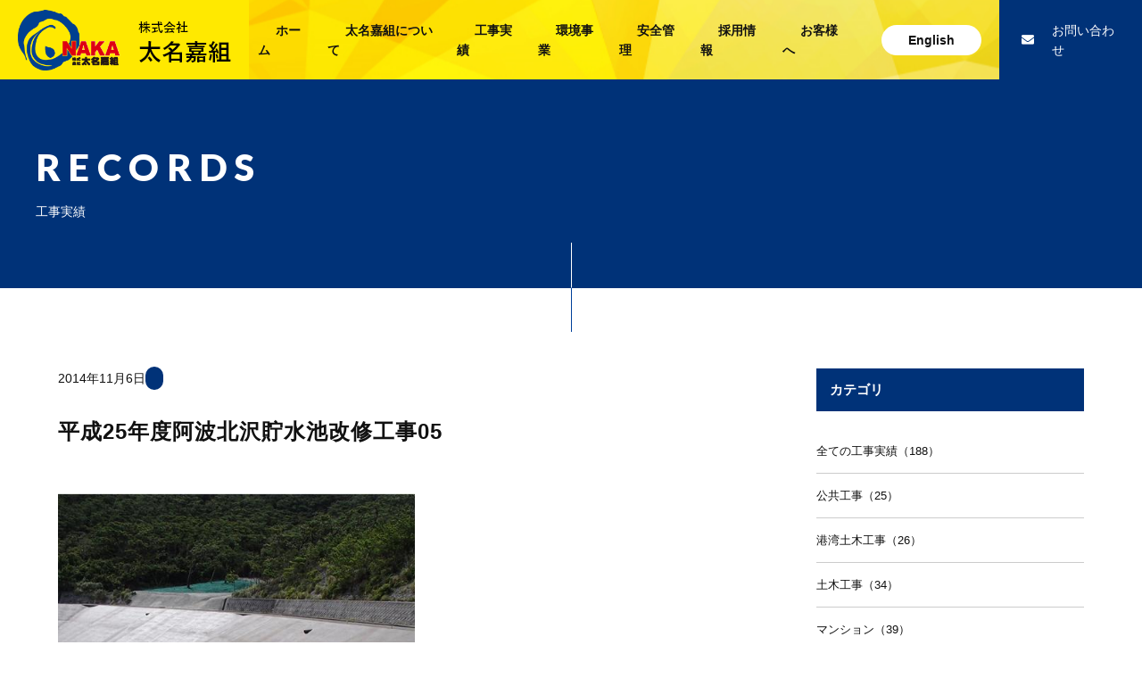

--- FILE ---
content_type: text/html; charset=UTF-8
request_url: https://www.oonaka.co.jp/%E5%B9%B3%E6%88%9025%E5%B9%B4%E5%BA%A6%E9%98%BF%E6%B3%A2%E5%8C%97%E6%B2%A2%E8%B2%AF%E6%B0%B4%E6%B1%A0%E6%94%B9%E4%BF%AE%E5%B7%A5%E4%BA%8B/%E5%B9%B3%E6%88%9025%E5%B9%B4%E5%BA%A6%E9%98%BF%E6%B3%A2%E5%8C%97%E6%B2%A2%E8%B2%AF%E6%B0%B4%E6%B1%A0%E6%94%B9%E4%BF%AE%E5%B7%A5%E4%BA%8B05-6/
body_size: 6764
content:
<!DOCTYPE html>
<html lang="ja">
 <head>
  <!-- Global site tag (gtag.js) - Google Analytics -->
  <script async src="https://www.googletagmanager.com/gtag/js?id=UA-148401041-1"></script>
  <script>
   window.dataLayer = window.dataLayer || [];
   function gtag() {
    dataLayer.push(arguments);
   }
   gtag('js', new Date());

   gtag('config', 'UA-148401041-1');
  </script>  
  <meta charset="UTF-8">
  <meta content="width=device-width, initial-scale=1, minimum-scale=1" name="viewport">
  <meta name="format-detection" content="telephone=no">
  <meta http-equiv="X-UA-Compatible" content="IE=edge"/>
  <meta name="description" content="弊社は創業以来、「誠心誠意」をモットーに、地元に密着した総合建設業として堅実に実績を重ね  今日まで邁進してまいりました。これもひとえに皆様の永年にわたるご支援、ご愛顧の賜物と社員  一同心から感謝しております。">
  <link href="https://www.oonaka.co.jp/wp_2019/wp-content/themes/oonaka/css/style.css?20260124192153" rel="stylesheet" type="text/css">
  <link rel="stylesheet" href="https://use.fontawesome.com/releases/v5.6.3/css/all.css" integrity="sha384-UHRtZLI+pbxtHCWp1t77Bi1L4ZtiqrqD80Kn4Z8NTSRyMA2Fd33n5dQ8lWUE00s/" crossorigin="anonymous">
  <link href="https://fonts.googleapis.com/css?family=Lato:400,900&display=swap" rel="stylesheet"> 
  <link rel="stylesheet" href="https://www.oonaka.co.jp/wp_2019/wp-content/themes/oonaka/fancybox/jquery.fancybox.min.css?20260124192153" />
  <link href="https://www.oonaka.co.jp/wp_2019/wp-content/themes/oonaka/css/add.css" rel="stylesheet" type="text/css">
  <link href="https://www.oonaka.co.jp/wp_2019/wp-content/themes/oonaka/css/environmental.css" rel="stylesheet" type="text/css">
   
  <!--[if lt IE 9]>
   <script src="js/html5shiv-printshiv.js"></script>
   <script src="js/css3-mediaqueries.js"></script>
   <script src="//ie7-js.googlecode.com/svn/version/2.1(beta4)/IE9.js"></script>
  <![endif]-->  
  <title>平成25年度阿波北沢貯水池改修工事05 &#8211; 沖縄の総合建設業 株式会社 太名嘉組</title>
<link rel='dns-prefetch' href='//yubinbango.github.io' />
<link rel='dns-prefetch' href='//s.w.org' />
<link rel="alternate" type="application/rss+xml" title="沖縄の総合建設業 株式会社 太名嘉組 &raquo; フィード" href="https://www.oonaka.co.jp/feed/" />
<link rel="alternate" type="application/rss+xml" title="沖縄の総合建設業 株式会社 太名嘉組 &raquo; コメントフィード" href="https://www.oonaka.co.jp/comments/feed/" />
<link rel="alternate" type="application/rss+xml" title="沖縄の総合建設業 株式会社 太名嘉組 &raquo; 平成25年度阿波北沢貯水池改修工事05 のコメントのフィード" href="https://www.oonaka.co.jp/%e5%b9%b3%e6%88%9025%e5%b9%b4%e5%ba%a6%e9%98%bf%e6%b3%a2%e5%8c%97%e6%b2%a2%e8%b2%af%e6%b0%b4%e6%b1%a0%e6%94%b9%e4%bf%ae%e5%b7%a5%e4%ba%8b/%e5%b9%b3%e6%88%9025%e5%b9%b4%e5%ba%a6%e9%98%bf%e6%b3%a2%e5%8c%97%e6%b2%a2%e8%b2%af%e6%b0%b4%e6%b1%a0%e6%94%b9%e4%bf%ae%e5%b7%a5%e4%ba%8b05-6/feed/" />
		<script type="text/javascript">
			window._wpemojiSettings = {"baseUrl":"https:\/\/s.w.org\/images\/core\/emoji\/12.0.0-1\/72x72\/","ext":".png","svgUrl":"https:\/\/s.w.org\/images\/core\/emoji\/12.0.0-1\/svg\/","svgExt":".svg","source":{"concatemoji":"https:\/\/www.oonaka.co.jp\/wp_2019\/wp-includes\/js\/wp-emoji-release.min.js?ver=5.2.21"}};
			!function(e,a,t){var n,r,o,i=a.createElement("canvas"),p=i.getContext&&i.getContext("2d");function s(e,t){var a=String.fromCharCode;p.clearRect(0,0,i.width,i.height),p.fillText(a.apply(this,e),0,0);e=i.toDataURL();return p.clearRect(0,0,i.width,i.height),p.fillText(a.apply(this,t),0,0),e===i.toDataURL()}function c(e){var t=a.createElement("script");t.src=e,t.defer=t.type="text/javascript",a.getElementsByTagName("head")[0].appendChild(t)}for(o=Array("flag","emoji"),t.supports={everything:!0,everythingExceptFlag:!0},r=0;r<o.length;r++)t.supports[o[r]]=function(e){if(!p||!p.fillText)return!1;switch(p.textBaseline="top",p.font="600 32px Arial",e){case"flag":return s([55356,56826,55356,56819],[55356,56826,8203,55356,56819])?!1:!s([55356,57332,56128,56423,56128,56418,56128,56421,56128,56430,56128,56423,56128,56447],[55356,57332,8203,56128,56423,8203,56128,56418,8203,56128,56421,8203,56128,56430,8203,56128,56423,8203,56128,56447]);case"emoji":return!s([55357,56424,55356,57342,8205,55358,56605,8205,55357,56424,55356,57340],[55357,56424,55356,57342,8203,55358,56605,8203,55357,56424,55356,57340])}return!1}(o[r]),t.supports.everything=t.supports.everything&&t.supports[o[r]],"flag"!==o[r]&&(t.supports.everythingExceptFlag=t.supports.everythingExceptFlag&&t.supports[o[r]]);t.supports.everythingExceptFlag=t.supports.everythingExceptFlag&&!t.supports.flag,t.DOMReady=!1,t.readyCallback=function(){t.DOMReady=!0},t.supports.everything||(n=function(){t.readyCallback()},a.addEventListener?(a.addEventListener("DOMContentLoaded",n,!1),e.addEventListener("load",n,!1)):(e.attachEvent("onload",n),a.attachEvent("onreadystatechange",function(){"complete"===a.readyState&&t.readyCallback()})),(n=t.source||{}).concatemoji?c(n.concatemoji):n.wpemoji&&n.twemoji&&(c(n.twemoji),c(n.wpemoji)))}(window,document,window._wpemojiSettings);
		</script>
		<style type="text/css">
img.wp-smiley,
img.emoji {
	display: inline !important;
	border: none !important;
	box-shadow: none !important;
	height: 1em !important;
	width: 1em !important;
	margin: 0 .07em !important;
	vertical-align: -0.1em !important;
	background: none !important;
	padding: 0 !important;
}
</style>
	<link rel='stylesheet' id='wp-block-library-css'  href='https://www.oonaka.co.jp/wp_2019/wp-includes/css/dist/block-library/style.min.css?ver=5.2.21' type='text/css' media='all' />
<script>if (document.location.protocol != "https:") {document.location = document.URL.replace(/^http:/i, "https:");}</script><!--[if lt IE 9]>
<script type='text/javascript' src='https://www.oonaka.co.jp/wp_2019/wp-content/themes/oonaka/assets/js/html5.js?ver=3.7.3'></script>
<![endif]-->
<link rel='https://api.w.org/' href='https://www.oonaka.co.jp/wp-json/' />
<link rel="EditURI" type="application/rsd+xml" title="RSD" href="https://www.oonaka.co.jp/wp_2019/xmlrpc.php?rsd" />
<link rel="wlwmanifest" type="application/wlwmanifest+xml" href="https://www.oonaka.co.jp/wp_2019/wp-includes/wlwmanifest.xml" /> 
<link rel='shortlink' href='https://www.oonaka.co.jp/?p=4303' />
<link rel="alternate" type="application/json+oembed" href="https://www.oonaka.co.jp/wp-json/oembed/1.0/embed?url=https%3A%2F%2Fwww.oonaka.co.jp%2F%25e5%25b9%25b3%25e6%2588%259025%25e5%25b9%25b4%25e5%25ba%25a6%25e9%2598%25bf%25e6%25b3%25a2%25e5%258c%2597%25e6%25b2%25a2%25e8%25b2%25af%25e6%25b0%25b4%25e6%25b1%25a0%25e6%2594%25b9%25e4%25bf%25ae%25e5%25b7%25a5%25e4%25ba%258b%2F%25e5%25b9%25b3%25e6%2588%259025%25e5%25b9%25b4%25e5%25ba%25a6%25e9%2598%25bf%25e6%25b3%25a2%25e5%258c%2597%25e6%25b2%25a2%25e8%25b2%25af%25e6%25b0%25b4%25e6%25b1%25a0%25e6%2594%25b9%25e4%25bf%25ae%25e5%25b7%25a5%25e4%25ba%258b05-6%2F" />
<link rel="alternate" type="text/xml+oembed" href="https://www.oonaka.co.jp/wp-json/oembed/1.0/embed?url=https%3A%2F%2Fwww.oonaka.co.jp%2F%25e5%25b9%25b3%25e6%2588%259025%25e5%25b9%25b4%25e5%25ba%25a6%25e9%2598%25bf%25e6%25b3%25a2%25e5%258c%2597%25e6%25b2%25a2%25e8%25b2%25af%25e6%25b0%25b4%25e6%25b1%25a0%25e6%2594%25b9%25e4%25bf%25ae%25e5%25b7%25a5%25e4%25ba%258b%2F%25e5%25b9%25b3%25e6%2588%259025%25e5%25b9%25b4%25e5%25ba%25a6%25e9%2598%25bf%25e6%25b3%25a2%25e5%258c%2597%25e6%25b2%25a2%25e8%25b2%25af%25e6%25b0%25b4%25e6%25b1%25a0%25e6%2594%25b9%25e4%25bf%25ae%25e5%25b7%25a5%25e4%25ba%258b05-6%2F&#038;format=xml" />
<link rel="icon" href="https://www.oonaka.co.jp/wp_2019/wp-content/uploads/2019/12/cropped-onaka-favi-1-1-32x32.png" sizes="32x32" />
<link rel="icon" href="https://www.oonaka.co.jp/wp_2019/wp-content/uploads/2019/12/cropped-onaka-favi-1-1-192x192.png" sizes="192x192" />
<link rel="apple-touch-icon-precomposed" href="https://www.oonaka.co.jp/wp_2019/wp-content/uploads/2019/12/cropped-onaka-favi-1-1-180x180.png" />
<meta name="msapplication-TileImage" content="https://www.oonaka.co.jp/wp_2019/wp-content/uploads/2019/12/cropped-onaka-favi-1-1-270x270.png" />
 </head>
<body data-rsssl=1>
 <div id="body_wrapper">
  <header>
 <div id="head_nav">
  <div class="_head_logo"><a href="https://www.oonaka.co.jp/"><img src="https://www.oonaka.co.jp/wp_2019/wp-content/themes/oonaka/images/head_logo.png" alt=""></a></div>
  <div class="_head_navi">
   <ul>
    <li><a href="https://www.oonaka.co.jp/">ホーム</a></li>
    <li><a href="https://www.oonaka.co.jp/company/">太名嘉組について</a></li>
    <li><a href="https://www.oonaka.co.jp/construction/">工事実績</a></li>
    <li><a href="https://www.oonaka.co.jp/environmental/">環境事業</a></li>
    <li><a href="https://www.oonaka.co.jp/safety/">安全管理</a></li>
    <li><a href="https://www.oonaka.co.jp/recruit/">採用情報</a></li>
    <li><a href="https://www.oonaka.co.jp/customer/">お客様へ</a></li>
   </ul>
  </div>
  <div class="_head_en_btn">
   <div><a href="https://www.oonaka.co.jp/english/"><span>English</span></a></div>
  </div>      
  <div class="_head_mail">
   <div><a href="https://www.oonaka.co.jp/contact/">お問い合わせ</a></div>
  </div>


  <a class="menu">
   <span class="menu__line menu__line--top"></span>
   <span class="menu__line menu__line--center"></span>
   <span class="menu__line menu__line--bottom"></span>
   <p>MENU</p>
  </a>
  <nav class="gnav">
   <div class="gnav__wrap">
    <ul class="gnav__menu">
     <li class="gnav__menu__item"><a href="https://www.oonaka.co.jp">ホーム</a></li>
     <li class="gnav__menu__item"><a href="https://www.oonaka.co.jp/company/">太名嘉組について</a></li>
     <li class="gnav__menu__item"><a href="https://www.oonaka.co.jp/construction/">工事実績</a></li>
     <li class="gnav__menu__item"><a href="https://www.oonaka.co.jp/environmental/">環境事業</a></li>
     <li class="gnav__menu__item"><a href="https://www.oonaka.co.jp/precast-method/">プレキャスト工法</a></li>
     <li class="gnav__menu__item"><a href="https://www.oonaka.co.jp/safety/">安全管理</a></li>
     <li class="gnav__menu__item"><a href="https://www.oonaka.co.jp/recruit/">採用情報</a></li>
     <li class="gnav__menu__item"><a href="https://www.oonaka.co.jp/movie/">動画一覧</a></li>
     <li class="gnav__menu__item"><a href="https://www.oonaka.co.jp/customer/">お客様へ</a></li>   
     <li class="gnav__menu__item_englishbtn"><a href="https://www.oonaka.co.jp/english/">English</a></li>
     <li class="gnav__menu__item"><a href="https://www.oonaka.co.jp/contact/" class="btn_mail">お問い合わせ</a></li>
     <li class="gnav__menu__item_sml"><a href="https://www.oonaka.co.jp/sitemap/">サイトマップ</a></li>
     <li class="gnav__menu__item_sml"><a href="https://www.oonaka.co.jp/policy/">プライバシーポリシー</a></li>
    </ul>
   </div>
  </nav>   

 </div>
</header>
  <main>

   <div class="page_heading_type02">
    <div class="_con">
     <h2>RECORDS</h2>
     <p>工事実績</p>
    </div>    
   </div>

   <section>
    <div id="construction_detail">
     <div id="construction_detail_main">
                    <div id="entry_date">2014年11月6日<span class="construction_detail_category"></span></div>
       <h2>平成25年度阿波北沢貯水池改修工事05</h2>
               <div id="cust-img-top-main" >
         <div id="cust-img-top" >
          <a href="https://www.oonaka.co.jp/wp_2019/wp-content/uploads/2014/11/25年度阿波北沢貯水池改修工事05.jpg"  data-fancybox="gallery" data-caption="平成25年度阿波北沢貯水池改修工事05" >
           <img src="https://www.oonaka.co.jp/wp_2019/wp-content/uploads/2014/11/25年度阿波北沢貯水池改修工事05.jpg" alt="" />
          </a>          
         </div>
         <div id="cust-img-top-right" >
          <div id="cust-img-top-area" >
                                                                                                                                                                                                                                                                                                                                </div>
         </div>
         <p class="attachment"><a href='https://www.oonaka.co.jp/wp_2019/wp-content/uploads/2014/11/25年度阿波北沢貯水池改修工事05.jpg'><a href='https://www.oonaka.co.jp/wp_2019/wp-content/uploads/2014/11/25年度阿波北沢貯水池改修工事05.jpg' data-fancybox='gallery' data-caption=''><img width="300" height="227" src="https://www.oonaka.co.jp/wp_2019/wp-content/uploads/2014/11/25年度阿波北沢貯水池改修工事05-300x227.jpg" class="attachment-medium size-medium" alt="" srcset="https://www.oonaka.co.jp/wp_2019/wp-content/uploads/2014/11/25年度阿波北沢貯水池改修工事05-300x227.jpg 300w, https://www.oonaka.co.jp/wp_2019/wp-content/uploads/2014/11/25年度阿波北沢貯水池改修工事05.jpg 668w" sizes="(max-width: 300px) 100vw, 300px" /></a></a></p>
        </div>
              <table>
        <tbody>
                 </tbody>
       </table>
       <div class="pagination">
        <a href="https://www.oonaka.co.jp/%e5%b9%b3%e6%88%9025%e5%b9%b4%e5%ba%a6%e9%98%bf%e6%b3%a2%e5%8c%97%e6%b2%a2%e8%b2%af%e6%b0%b4%e6%b1%a0%e6%94%b9%e4%bf%ae%e5%b7%a5%e4%ba%8b/" rel="prev">&laquo;</a>        <a href="https://www.oonaka.co.jp/construction/">工事実績一覧へ</a>
               </div>           
           </div>
     <div id="construction_detail_side">
      <h2>カテゴリ</h2>
<ul>
 <li ><a href="https://www.oonaka.co.jp/all/">全ての工事実績（188）</a></li><li ><a href="https://www.oonaka.co.jp/category/public-works/">公共工事（25）</a></li><li ><a href="https://www.oonaka.co.jp/category/ocean/">港湾土木工事（26）</a></li><li ><a href="https://www.oonaka.co.jp/category/civil/">土木工事（34）</a></li><li ><a href="https://www.oonaka.co.jp/category/mansion/">マンション（39）</a></li><li ><a href="https://www.oonaka.co.jp/category/private-works/">民間工事（64）</a></li></ul>    
<p class="mg_b50"><a href="https://www.oonaka.co.jp/kinds/prize/"><img src="https://www.oonaka.co.jp/wp_2019/wp-content/themes/oonaka/images/record_watch.jpg" alt=""></a></p>

<h2>最近の実績</h2>
 <dl>
  <dt>2025.12.01 <span>民間工事</span></dt>
  <dd><a href="https://www.oonaka.co.jp/%e3%83%97%e3%83%ac%e3%82%ad%e3%83%a3%e3%82%b9%e3%83%88%e5%b7%a5%e6%b3%95%e3%80%80k%e6%a7%98%e9%82%b8%e6%96%b0%e7%af%89%e5%b7%a5%e4%ba%8b/">プレキャスト工法　K様邸新築工事</a></dd>
 </dl>
 <dl>
  <dt>2025.09.30 <span>民間工事</span></dt>
  <dd><a href="https://www.oonaka.co.jp/%e4%bc%8a%e5%b9%b3%e5%b1%8b%e6%9d%91%e7%89%b9%e5%ae%9a%e5%b0%82%e9%96%80%e8%81%b7%e5%ae%9a%e4%bd%8f%e4%bf%83%e9%80%b2%e4%bd%8f%e5%ae%85%e6%95%b4%e5%82%99%e5%b7%a5%e4%ba%8b/">【公共工事】伊平屋村特定専門職定住促進住宅整備工事</a></dd>
 </dl>
 <dl>
  <dt>2025.09.01 <span>民間工事</span></dt>
  <dd><a href="https://www.oonaka.co.jp/kk%e9%82%b8%e6%96%b0%e7%af%89%e5%b7%a5%e4%ba%8b%e3%80%80%e7%9f%b3%e5%9e%a3%e5%b8%82%e3%80%80%e6%96%bd%e5%b7%a5%e4%be%8b/">プレキャスト工法　K邸新築工事　石垣市　施工例</a></dd>
 </dl>
 <dl>
  <dt>2025.08.12 <span>民間工事</span></dt>
  <dd><a href="https://www.oonaka.co.jp/h%e3%80%80%e6%96%bd%e5%b7%a5%e4%be%8b%e3%80%80%e7%9f%b3%e5%9e%a3/">プレキャスト工法　H邸新築工事　石垣市　施工例</a></dd>
 </dl>
 <dl>
  <dt>2025.06.30 <span>民間工事</span></dt>
  <dd><a href="https://www.oonaka.co.jp/b%e6%a7%98%e9%82%b8%e6%96%b0%e7%af%89%e5%b7%a5%e4%ba%8b/">プレキャスト工法　B様邸新築工事</a></dd>
 </dl>
     </div>     
    </div>
   </section>

   <section>
    <div class="breadcrumb_wrapper"><div class="page_img"><ul class="breadcrumb"><li itemscope="itemscope" itemtype="http://data-vocabulary.org/Breadcrumb"><a href="https://www.oonaka.co.jp" itemprop="url"><span itemprop="title">ホーム</span></a></li><li><span itemprop="title">平成25年度阿波北沢貯水池改修工事05</span></li></ul></div></div>   </section>

  </main>
  <footer>
 <p id="PageTopBtn"><a href="#top"><i class="fas fa-angle-up"></i></a></p>
 <div class="fbnrs">
 	<div class="box">
		<div class="img">
			<img src="https://www.oonaka.co.jp/wp_2019/wp-content/themes/oonaka/images/pamphlet.jpg" alt="">
		</div><!-- img -->
		<div class="txt">
			<h2>会社案内パンフレット</h2>
			<p>PDF版をご覧いただけます</p>
			<a href="https://www.oonaka.co.jp/wp_2019/wp-content/themes/oonaka/pdf/onakagumi_panph_2019.pdf" class="btn01 _subbtn _sml_round" target="_blank">パンフレットを見る</a>
		</div><!-- txt -->
	</div><!-- box -->
	<div class="box">
		<div class="img">
			<img src="https://www.oonaka.co.jp/wp_2019/wp-content/themes/oonaka/images/pamphlet_50th.jpg" alt="">
		</div><!-- img -->
		<div class="txt">
			<h2>50周年記念誌</h2>
			<p>PDF版をご覧いただけます</p>
			<a href="https://www.oonaka.co.jp/wp_2019/wp-content/themes/oonaka/pdf/onakagumi_50thanniversary.pdf" class="btn01 _subbtn _sml_round" target="_blank">50周年記念誌を見る</a>
		</div><!-- txt -->
	</div><!-- box -->
	<div class="box">
		<div class="mail_box"></div>
		<div class="txt">
			<h2>お問い合わせはこちら</h2>
			<p>お気軽にお問い合わせ下さい</p>
			<a href="https://www.oonaka.co.jp/contact/" class="btn01 _subbtn _sml_round">お問い合わせする</a>
		</div><!-- txt -->
	</div><!-- box -->
 </div><!-- fbnrs -->
 
 <div id="footer">
  <div class="_footer_contents">
   <div class="_foot_logo">
    <div class="logo_img">
     <img src="https://www.oonaka.co.jp/wp_2019/wp-content/themes/oonaka/images/foot_logo.png" alt="">
    </div>
    <h2>株式会社 太名嘉組</h2>
    <h3>〒901-2113　<br class="sp_blk">沖縄県浦添市大平2丁目1番1号<br>TEL：098-878-9558<br>FAX：098-878-9516</h3>
    <p class="txt_center_sp mg_t20_sp"><a href="https://www.oonaka.co.jp/staff" ><img src="https://www.oonaka.co.jp/wp_2019/wp-content/themes/oonaka/images/diary_foot.jpg" alt="太名嘉日記"></a>   </p>
   </div>
   <div class="_foot_menu">
    <ul>
     <li>
      <a href="https://www.oonaka.co.jp/company/">会社案内</a>
      <ul>
       <li><a href="https://www.oonaka.co.jp/company/greeting/">代表メッセージ</a></li>
       <li><a href="https://www.oonaka.co.jp/company/articles/">社是・社訓</a></li>
       <li><a href="https://www.oonaka.co.jp/company/history/">沿革</a></li>
       <li><a href="https://www.oonaka.co.jp/company/profile/">会社概要</a></li>
       <li><a href="https://www.oonaka.co.jp/company/access/">アクセス</a></li>
       <li><a href="https://www.oonaka.co.jp/company/iso/">ISO・地域未来牽引企業</a></li>         
      </ul>
     </li>
     <li><a href="https://www.oonaka.co.jp/news">更新情報</a>
      <ul>
       <li><a href="https://www.oonaka.co.jp/news">新着情報</a></li>
       <li><a href="https://www.oonaka.co.jp/construction/">工事実績</a></li>
       <li><a href="https://www.oonaka.co.jp/staff">オオナカ日記</a></li>
      </ul>
     </li>
     <li><a href="https://www.oonaka.co.jp/environmental/">環境事業</a>
      <ul class="_big ">
       <li><a href="https://www.oonaka.co.jp/precast-method/">プレキャスト工法</a></li>
       <li><a href="https://www.oonaka.co.jp/safety/">安全管理</a></li>
       <li><a href="https://www.oonaka.co.jp/transition/">売上高推移表</a></li>
       <li><a href="https://www.oonaka.co.jp/movie/">動画一覧</a></li>
       <li><a href="https://www.oonaka.co.jp/customer/">お客様へ</a></li>
      </ul>
     </li>
     <li><a href="https://www.oonaka.co.jp/recruit/">採用情報</a>
      <ul>
       <li><a href="https://www.oonaka.co.jp/recruit/voice01/">社員の声</a></li>
       <li><a href="https://www.oonaka.co.jp/recruit/maintenance/">働く環境</a></li>
       <li><a href="https://www.oonaka.co.jp/recruit/photo-gallery/">フォトギャラリー</a></li>
       <li><a href="https://www.oonaka.co.jp/recruit/recruit-n/">新卒者採用</a></li>
       <li><a href="https://www.oonaka.co.jp/recruit/recruit-e/">経験者採用</a></li>
       <li><a href="https://www.oonaka.co.jp/recruit/entry/">採用エントリー</a></li>
      </ul>         
     </li>
     <li><a href="https://www.oonaka.co.jp/sitemap/">サイトマップ</a>
      <ul>
       <li><a href="https://www.oonaka.co.jp/policy/">プライバシーポリシー</a></li>
      </ul>
     </li>
    </ul>
   </div>

   <div class="_foot_menu_sp">
    <ul>
     <li><a href="https://www.oonaka.co.jp/sitemap/">サイトマップ</a></li>
    </ul>
   </div>   


  </div>
 </div>
 <div id="copyright">
  <div class="copyright_inner">
   <span class="_syain"><a href="https://oonaka.co.jp/syain/syain.htm" target="_blank">社員専用</a></span>Copyright (c) ONAKA Co. All Rights Reserved.
  </div>
 </div>  
</footer>
</div>
<script src="//ajax.googleapis.com/ajax/libs/jquery/3.1.1/jquery.min.js"></script>
<!--<script src="//yubinbango.github.io/yubinbango/yubinbango.js"></script>-->
<script src="https://cdnjs.cloudflare.com/ajax/libs/apng-canvas/2.1.1/apng-canvas.min.js"></script>
<script src="https://www.oonaka.co.jp/wp_2019/wp-content/themes/oonaka/js/common.js"></script>  
<script src="https://www.oonaka.co.jp/wp_2019/wp-content/themes/oonaka/js/animation.js"></script>
 
 <script src="https://www.oonaka.co.jp/wp_2019/wp-content/themes/oonaka/js/head_nav.js"></script>
 <script src="https://www.oonaka.co.jp/wp_2019/wp-content/themes/oonaka/js/fade.js"></script>
 
 
<script src="https://www.oonaka.co.jp/wp_2019/wp-content/themes/oonaka/fancybox/jquery.fancybox.min.js"></script>
<script type='text/javascript' src='https://yubinbango.github.io/yubinbango/yubinbango.js'></script>
<script type='text/javascript' src='https://www.oonaka.co.jp/wp_2019/wp-includes/js/wp-embed.min.js?ver=5.2.21'></script>
</body>
</html>

--- FILE ---
content_type: text/css
request_url: https://www.oonaka.co.jp/wp_2019/wp-content/themes/oonaka/css/environmental.css
body_size: 3149
content:
img{image-rendering:-webkit-optimize-contrast}.page_heading._page_heading_img20{background-image:url("../images/page_caption20.jpg")}.page_heading._page_heading_img21{background-image:url("../images/page_caption21.jpg")}.page_heading._page_heading_img22{background-image:url("../images/page_caption22.jpg")}.page_heading._page_heading_img22 ._con>h2{font-size:3.9rem}.page_heading._page_heading_img23{background-image:url("../images/page_caption23.jpg")}.environmental .title_b04{font-size:2.2rem}@media screen and (max-width: 600px){.page_heading ._con>h2{font-size:2.8rem}.environmental .title_b04{font-size:1.8rem}}.util_flex._environmental_lst>div{margin-bottom:70px;position:relative}.util_flex._environmental_lst>div a{display:block;position:relative;width:354px;height:210px;max-width:100%;background-size:cover}.util_flex._environmental_lst>div a._bg1{background:url("../images/environmental/records01.jpg") no-repeat 50% 50%;background-size:cover}.util_flex._environmental_lst>div a._bg2{background:url("../images/environmental/records02.jpg") no-repeat 50% 50%;background-size:cover}.util_flex._environmental_lst>div a._bg3{background:url("../images/environmental/records03.jpg") no-repeat 50% 50%;background-size:cover}.util_flex._environmental_lst>div a img{max-width:100%}.util_flex._environmental_lst>div a:hover{opacity:1.0;outline:5px solid #FFE900}.util_flex._environmental_lst>div a:hover::before{content:"";position:absolute;top:0;left:0;width:100%;height:100%;background:rgba(0,50,120,0.75)}.util_flex._environmental_lst>div ._img_txt{color:#fff;text-align:center;position:absolute;top:50%;left:50%;-webkit-transform:translate(-50%, -50%);transform:translate(-50%, -50%);font-size:22px;font-size:2.2rem;font-family:"游ゴシック体", YuGothic, "游ゴシック Medium", "Yu Gothic Medium", "游ゴシック", "Yu Gothic", sans-serif;font-weight:bold;letter-spacing:0.12em;z-index:99;line-height:100%;width:100%}@media screen and (max-width: 600px){.util_flex._environmental_lst>div ._img_txt{font-size:16px;font-size:1.6rem}.util_flex._environmental_lst>div ._img_txt ._ja{font-size:12px;font-size:1.2rem}.util_flex._environmental_lst>div a{display:block;position:relative;width:354px;height:210px;max-width:100%;background-size:cover}.util_flex._environmental_lst>div a img{max-width:100%}.util_flex._environmental_lst>div a:hover{opacity:1.0;outline:5px solid #FFE900}.util_flex._environmental_lst>div a:hover::before{content:"";position:absolute;top:0;left:0;width:100%;height:100%;background:rgba(0,50,120,0.75)}}@media screen and (max-width: 600px){.util_flex._environmental_lst{margin-bottom:60px}.util_flex._environmental_lst>div{width:50%;margin-bottom:0px}.util_flex._environmental_lst>div p{font-size:12px;font-size:1.2rem}.util_flex._environmental_lst>div a{width:100%;height:auto;min-height:111px}}.contents._pad_large{padding:40px 50px}.contents .contents_small{max-width:748px;margin:0 auto}.title_b10._title_env{letter-spacing:1.6px}@media screen and (max-width: 600px){.contents._pad_large{padding:20px}.contents .contents_small{max-width:100%}}.appropriate-list{display:flex;justify-content:space-between;margin-bottom:30px}.appropriate-list li{width:47%;background:#003278;color:#FFF;text-align:center;line-height:70px;font-size:20px;font-weight:bold;letter-spacing:1.6px}@media screen and (max-width: 600px){.appropriate-list{display:block;margin-bottom:20px}.appropriate-list li{width:100%;line-height:50px;font-size:16px}.appropriate-list li:first-child{margin-bottom:20px}}.env-img-list{display:flex;justify-content:center;align-items:center}.env-img-list li img{height:280px}.env-img-list li:nth-child(n+2){margin-left:45px}.env-img-list.irregular{justify-content:space-between;margin-top:30px}.env-img-list.irregular li .img{line-height:0;margin-bottom:23px}.env-img-list.irregular li .text{line-height:1.5em;font-size:16px}@media screen and (max-width: 600px){.env-img-list{display:block}.env-img-list li{text-align:center}.env-img-list li img{height:200px}.env-img-list li:nth-child(n+2){margin-left:0}.env-img-list.irregular li .img{line-height:0;margin-bottom:23px}.env-img-list.irregular li .text{line-height:1.5em;font-size:16px}}#pfas-read .content{margin:80px 0 70px}#pfas-read .wrap{max-width:870px;margin:0 auto}#pfas-read .wrap .read{font-size:16px;letter-spacing:0.8px;line-height:2em;margin-bottom:40px}#pfas-read .wrap .box_border_blue{max-width:800px;margin:0 auto;border:#124FA2 5px solid;border-radius:20px;background:#FFF;padding:25px 40px 20px;display:flex;justify-content:space-between;align-items:center}#pfas-read .wrap .box_border_blue .icn{width:30px;margin-right:30px}#pfas-read .wrap .box_border_blue .text{width:calc(100% - 60px);font-size:16px;letter-spacing:0.8px;line-height:2em}#pfas_lfp .bg_gray{padding:70px 0 100px}#pfas_lfp .txt_center .text{font-size:16px;letter-spacing:0.8px;margin-bottom:60px}#pfas_lfp .txt_center .text span{font-weight:bold}#pfas_lfp .txt_center .img{text-align:center}#pfas_lfp .txt_center .img img{max-width:860px}#pfas_lfp .wrap{max-width:1100px;margin:60px auto 0;display:flex;justify-content:space-between}#pfas_lfp .wrap .box{max-width:520px}#pfas_lfp .wrap .box h3{background:#FFE900;text-align:center;line-height:60px;margin-bottom:30px;font-size:20px;font-weight:bold;letter-spacing:3px}#pfas_lfp .wrap .box ul li{font-size:16px;letter-spacing:0.8px;line-height:2em;text-indent:-16px;margin-left:16px}#pfas_results{padding:70px 0}#pfas_results .wrap_contents{max-width:1100px;margin:0 auto}#pfas_results h3{background:#003278;text-align:center;line-height:60px;color:#FFF;font-size:20px;font-weight:bold;letter-spacing:3px;margin-bottom:20px}#pfas_results .sub_text{text-align:center;font-size:16px;letter-spacing:0.8px;margin-bottom:40px}#pfas_results .wrap{max-width:950px;margin:0 auto}#pfas_results .wrap .read{font-size:16px;letter-spacing:0.8px;line-height:2em;margin-bottom:40px}#pfas_results .wrap ul{display:flex;justify-content:space-between}#pfas_results .wrap ul li{max-width:450px;text-align:center}#pfas_results .wrap ul li .img{line-height:0;margin-bottom:20px}#pfas_results .wrap ul li .text{font-size:16px;letter-spacing:0.8px}#pfas_attempt .wrap{max-width:845px;margin:0 auto}#pfas_attempt .wrap .read{text-align:center;font-size:16px;letter-spacing:0.8px;margin-bottom:100px}#pfas_attempt .wrap .box_border_blue{position:relative;margin:0 auto;border:#124FA2 5px solid;border-radius:20px;background:#FFF;padding:90px 55px 40px}#pfas_attempt .wrap .box_border_blue dl{display:inline-block;padding:30px 34px 25px;text-align:center}#pfas_attempt .wrap .box_border_blue dl dt{font-size:18px;font-weight:bold;letter-spacing:0.9px;margin-bottom:20px}#pfas_attempt .wrap .box_border_blue dl dd{font-size:14px;letter-spacing:0.7px}#pfas_attempt .wrap .box_border_blue dl.yellow{max-width:470px;box-sizing:border-box;background:#FFE900;position:absolute;top:-70px;left:50%;margin-left:-235px}#pfas_attempt .wrap .box_border_blue .inner_wrap{display:flex;justify-content:space-between}#pfas_attempt .wrap .box_border_blue .inner_wrap dl{width:350px;max-width:350px;background:#003278;color:#FFF}#pfas_attempt .wrap .box_border_blue .inner_wrap dl dt{font-size:16px}#pfas_document .wrap h3{text-align:center;font-size:18px;font-weight:bold;letter-spacing:0.9px;margin-bottom:30px}#pfas_document .wrap .btn_pdf.first{margin-top:40px;margin-bottom:70px}#pfas_document .wrap p{text-align:center;font-size:18px;font-weight:bold;letter-spacing:0.9px;margin-bottom:30px}@media screen and (max-width: 600px){#pfas-read .wrap{width:100%}#pfas-read .wrap .read{letter-spacing:0}#pfas-read .wrap .box_border_blue{width:100%;margin:0 auto;border:#124FA2 5px solid;border-radius:20px;background:#FFF;padding:25px 25px 20px;display:block}#pfas-read .wrap .box_border_blue .icn{text-align:center;margin-right:0;margin:0 auto 10px}#pfas-read .wrap .box_border_blue .text{width:100%;letter-spacing:0}#pfas_lfp .bg_gray{padding:40px 0}#pfas_lfp .txt_center .text{letter-spacing:0;margin-bottom:40px}#pfas_lfp .txt_center .img img{max-width:70%}#pfas_lfp .wrap{margin:40px auto 0;display:block}#pfas_lfp .wrap .box{width:100%}#pfas_lfp .wrap .box:first-of-type{margin-bottom:40px}#pfas_lfp .wrap .box h3{margin-bottom:20px;font-size:18px;letter-spacing:1px}#pfas_lfp .wrap .box ul li{letter-spacing:0}#pfas_results{padding:40px 0}#pfas_results h3{font-size:18px;letter-spacing:1px}#pfas_results .sub_text{letter-spacing:0}#pfas_results .wrap .read{letter-spacing:0}#pfas_results .wrap ul{display:block}#pfas_results .wrap ul li{max-width:100%}#pfas_results .wrap ul li:first-child{margin-bottom:40px}#pfas_results .wrap ul li .text{letter-spacing:0}#pfas_attempt .wrap .read{letter-spacing:0}#pfas_attempt .wrap .box_border_blue{padding:90px 25px 40px}#pfas_attempt .wrap .box_border_blue dl{display:inline-block;padding:20px;text-align:center}#pfas_attempt .wrap .box_border_blue dl dt{letter-spacing:0;margin-bottom:10px}#pfas_attempt .wrap .box_border_blue dl dd{font-size:14px;letter-spacing:0}#pfas_attempt .wrap .box_border_blue dl.yellow{max-width:100%;width:calc(100% - 50px);margin:0 25px;left:0}#pfas_attempt .wrap .box_border_blue .inner_wrap{display:block;text-align:center}#pfas_attempt .wrap .box_border_blue .inner_wrap dl{width:100%}#pfas_document .wrap h3{letter-spacing:0}#pfas_document .wrap .btn_pdf.first{margin-bottom:40px}#pfas_document .wrap p{font-size:16px;letter-spacing:0}}#soil_measures .wrap{max-width:1100px;margin:70px auto 0}#soil_measures .wrap .text{text-align:center;font-size:16px;letter-spacing:0.8px;margin-bottom:65px}#soil_measures .wrap .text:last-of-type{margin-bottom:40px}#soil_measures .wrap .box_border_blue{position:relative;max-width:580px;box-sizing:border-box;padding:55px 60px;border:#124FA2 5px solid;background:#FFF;border-radius:20px;margin:0 auto 60px}#soil_measures .wrap .box_border_blue p{position:absolute;top:-32px;left:50%;margin-left:-225px;background:#FFE900;line-height:60px;font-size:18px;font-weight:bold;color:#053278;text-align:center;width:450px}#soil_measures .wrap .box_border_blue .flow{position:relative}#soil_measures .wrap .box_border_blue .flow::after{content:'';position:absolute;top:0;left:0;right:0;width:2px;height:100%;margin:auto;background-color:black}#soil_measures .wrap .box_border_blue .flow li{position:relative;background:#003278;text-align:center;color:#FFF;line-height:60px;font-size:18px;letter-spacing:0.9px;z-index:1}#soil_measures .wrap .box_border_blue .flow li:not(:last-child){margin-bottom:20px}#soil_measures .wrap h3{background:#003278;line-height:60px;font-size:20px;font-weight:bold;text-align:center;color:#FFF;letter-spacing:1px;margin-bottom:40px}#soil_measures dl{margin-bottom:30px}#soil_measures dl dt,#soil_measures dl dd{font-size:14px;letter-spacing:0.7px}#soil_measures dl dt{margin-bottom:10px}#soil_measures .caution{margin-bottom:60px}#soil_measures .caution li{font-size:14px;letter-spacing:0.7px;line-height:2em;text-indent:-28px;margin-left:28px}#soil_result .wrap{max-width:1100px;margin:0 auto}#soil_result .wrap h3{background:#003278;line-height:60px;font-size:20px;font-weight:bold;text-align:center;color:#FFF;letter-spacing:1px;margin-bottom:30px}#soil_result .wrap ul{max-width:950px;margin:0 auto;display:flex;justify-content:space-between;margin-bottom:40px}#soil_result .wrap ul:last-of-type{margin-bottom:40px}#soil_result .wrap ul li{width:450px;max-width:450px}#soil_result .wrap ul li p{text-align:center}#soil_result .wrap ul li p:first-of-type{line-height:0;margin-bottom:20px}#soil_result .wrap ul li p:last-of-type{font-size:16px;letter-spacing:0.8px}#soil_result .wrap ul li p img{max-width:450px}.tableArea{max-width:1100px;margin:0 auto;overflow:auto}.tableArea table{width:1100px}.tableArea table tr:nth-child(odd){background:#FAFAFA}.tableArea table th,.tableArea table td{padding:20px}.tableArea table th:first-of-type,.tableArea table th:last-of-type,.tableArea table td:first-of-type,.tableArea table td:last-of-type{width:470px;padding:20px 40px}.tableArea table th sup,.tableArea table td sup{vertical-align:text-bottom}.tableArea table th{text-align:center;border:#FFF 1px solid;background:#FFE900;color:#053278;font-size:16px;font-weight:bold}.tableArea table td{border:#C6C6C6 1px solid;font-size:14px;font-weight:bold;letter-spacing:0.7px}.tableArea.custome{margin:0 auto 30px}.tableArea.custome table th,.tableArea.custome table td{width:auto;padding:20px 0}.tableArea.custome table th.com{width:240px}.tableArea.custome table th.small{width:120px}.tableArea.custome table td{text-align:center}.tableArea.custome table td.sup{padding-left:16px}.tableArea.short{margin:0 auto 30px}.tableArea.short table{width:830px;margin:0 auto}.tableArea.short table th,.tableArea.short table td{width:25%;padding:20px 0;text-align:center}.scroll-hint-text{margin-top:0}@media screen and (max-width: 600px){#soil_measures .wrap{margin:40px 25px 0}#soil_measures .wrap .text{letter-spacing:0}#soil_measures .wrap .box_border_blue{padding:55px 25px}#soil_measures .wrap .box_border_blue p{position:absolute;top:-32px;left:50%;margin-left:-45%;font-size:16px;width:90%}#soil_measures .wrap .box_border_blue .flow{position:relative}#soil_measures .wrap .box_border_blue .flow li{font-size:14px;line-height:1.6em;padding:15px}#soil_measures .wrap h3{font-size:16px}#soil_measures .wrap h3.large{line-height:1.6em;padding:15px}#soil_result .wrap{margin:0 25px}#soil_result .wrap h3{font-size:16px}#soil_result .wrap h3.large{line-height:1.6em;padding:15px}#soil_result .wrap ul{display:block;margin-bottom:40px}#soil_result .wrap ul:last-of-type{margin-bottom:40px}#soil_result .wrap ul li{width:100%}#soil_result .wrap ul li:first-child{margin-bottom:40px}#soil_result .wrap ul li p:last-of-type{letter-spacing:0}#soil_result .wrap ul li p:first-of-type{margin-bottom:10px}#soil_result .wrap ul li p img{width:100%}.tableArea{margin:0 25px}}
